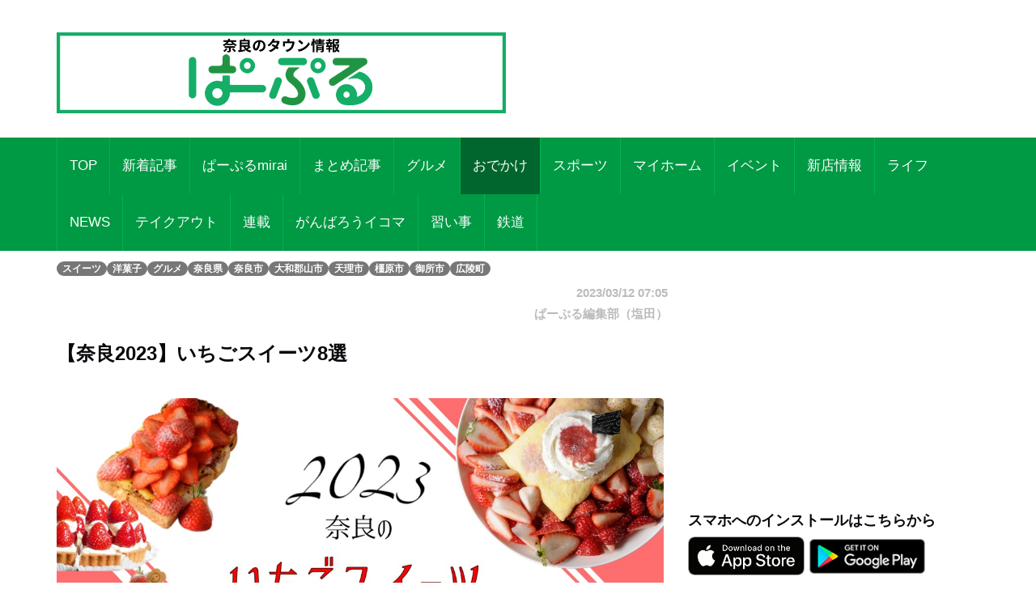

--- FILE ---
content_type: text/html; charset=UTF-8
request_url: https://par-ple.jp/pages/article_detail.php?report_no=8093&app_no=39&tab_no=2
body_size: 65951
content:
<!DOCTYPE html>
<html lang="ja">

<head prefix="og: http://ogp.me/ns# fb: http://ogp.me/ns/fb# article: http://ogp.me/ns/article#">
  <meta charset="utf-8">
  <meta name="viewport" content="width=device-width, initial-scale=1">
  <meta http-equiv="X-UA-Compatible" content="IE=edge">
      <meta property="og:image" content="https://sumahononakani.com/tjn/upload/img_reports/header/df17abb212edf068ef9c9d90e9ebe5566e1d352e31f791a93a1f7e4d6ce5cfad6406defc8d8cf.jpg" />
    <meta property="og:title" content="【奈良2023】いちごスイーツ8選" />
    <meta property="og:url" content="https://par-ple.jp/pages/article_detail.php?report_no=8093&app_no=39&tab_no=0" />
    <meta property="og:site_name" content="奈良のタウン情報ぱーぷる" />
    <meta property="og:type" content="article" />
    <meta property="og:description" content="人気ナンバーワンの「古都華のタルト」は、ヴィーガンのバニラクリームと古都華のハーモニーがたまらない！
ヴィーガンやグルテンフリーを感じさせない味を、是非その舌で堪能してみて。" />
    <meta name="twitter:card" content="summary_large_image" />
    <meta name="twitter:site" content="@par_ple" />
    <meta name="twitter:title" content="【奈良2023】いちごスイーツ8選" />
    <meta name="twitter:description" content="人気ナンバーワンの「古都華のタルト」は、ヴィーガンのバニラクリームと古都華のハーモニーがたまらない！
ヴィーガンやグルテンフリーを感じさせない味を、是非その舌で堪能してみて。" />
    <meta name="twitter:image" content="https://sumahononakani.com/tjn/upload/img_reports/header/df17abb212edf068ef9c9d90e9ebe5566e1d352e31f791a93a1f7e4d6ce5cfad6406defc8d8cf.jpg" />
    <meta property="article:publisher" content="https://ja-jp.facebook.com/parple.nara/" />
    <meta property="fb:app_id" content="139530419923429" />
  
  
  <meta name="robots" content="max-image-preview:large">

  <!-- The above 3 meta tags *must* come first in the head; any other head content must come *after* these tags -->
  <!-- <link rel="icon" type="image/x-icon" href="https://par-ple.jp/assets/ex/0415favicon.png"> -->
  <link rel="shortcut icon" href="https://par-ple.jp/assets/ex/0415favicon.png">
  <!-- <link rel="apple-touch-icon" type="image/x-icon" href="https://par-ple.jp/assets/ex/0415favicon.png"> -->
  <!-- <link rel="apple-touch-icon-precomposed" type="image/x-icon" href="https://par-ple.jp/assets/ex/0415favicon.png"> -->
  <!-- <link rel="apple-touch-icon" type="image/x-icon" href="https://par-ple.jp/assets/ex/apple-touch-icon.jpg"> -->
  <title>【奈良2023】いちごスイーツ8選</title>

    <link rel="canonical" href="https:///par-ple.jp/pages/article_detail.php?report_no=8093&app_no=39&tab_no=0" />

  <meta name="description" content="人気ナンバーワンの「古都華のタルト」は、ヴィーガンのバニラクリームと古都華のハーモニーがたまらない！
ヴィーガンやグルテンフリーを感じさせない味を、是非その舌で堪能してみて。">

  <!-- Google font -->
  <link href="https://fonts.googleapis.com/css?family=Open+Sans:400,700%7CLato:300,400" rel="stylesheet">

  <!-- Bootstrap -->
  <link type="text/css" rel="stylesheet" href="../css/bootstrap.min.css" />

  <!-- Owl Carousel -->
  <link type="text/css" rel="stylesheet" href="../css/owl.carousel.css" />
  <link type="text/css" rel="stylesheet" href="../css/owl.theme.default.css" />

  <!-- Font Awesome Icon -->
  <link rel="stylesheet" href="../css/font-awesome.min.css">
  <link rel="stylesheet" href="https://cdnjs.cloudflare.com/ajax/libs/font-awesome/5.11.2/css/all.css">

  <!-- Custom stlylesheet -->
  <link type="text/css" rel="stylesheet" href="../css/style.css" />

  <!-- Google Search Console -->
  <meta name="google-site-verification" content="PevWXe-mILACBCt38nwMwo6B3T1cgkKqx0RHTc669Sk" />

    <!-- Global site tag (gtag.js) - Google Analytics -->
  <!-- <script async src="https://www.googletagmanager.com/gtag/js?id=UA-100628110-1"></script>
  <script>
    window.dataLayer = window.dataLayer || [];

    function gtag() {
      dataLayer.push(arguments);
    }
    gtag('js', new Date());

    gtag('config', 'UA-100628110-1');
  </script> -->

  <!-- Google Tag Manager -->
  <script>
    (function(w, d, s, l, i) {
      w[l] = w[l] || [];
      w[l].push({
        'gtm.start': new Date().getTime(),
        event: 'gtm.js'
      });
      var f = d.getElementsByTagName(s)[0],
        j = d.createElement(s),
        dl = l != 'dataLayer' ? '&l=' + l : '';
      j.async = true;
      j.src =
        'https://www.googletagmanager.com/gtm.js?id=' + i + dl;
      f.parentNode.insertBefore(j, f);
    })(window, document, 'script', 'dataLayer', 'GTM-5C49C56');
  </script>
  <!-- End Google Tag Manager --><!-- 固有スタイルシート(ここから) -->
<style>
    html {
        width: 100%;
    }

    @media screen and (min-width: 768px) {
        body {
            font-size: 1.41667vw;
        }
    }

    @media screen and (min-width: 1216px) {
        body {
            font-size: 17px;
        }
    }

    body {
        width: 100%;
        /*background-color: #a7d8fb;*/
    }

    .wrapper {
        overflow: hidden;
    }

    .header {
        /* margin-top: -0.165em; */
        margin-bottom: 0;
        margin: -4.6875vw -3.125vw 3.75vw;
        padding: 4.6875vw 3.125vw;
        border-width: 0 0 0.3125vw;
        font-size: 5.625vw;
        line-height: 1.33;
        font-weight: 700;
    }

    @media screen and (min-width: 768px) {
        .header {
            margin: 0vw -6.58333vw 2.08333vw -6.66667vw;
            padding: 1.25vw 6.58333vw 1.25vw 6.66667vw;
            border-width: 0 0 0.08333vw;
            font-size: 2vw;
            line-height: 1.33;
        }
    }

    @media screen and (min-width: 1216px) {
        .header {
            margin: 0px -79px 25px -80px;
            padding: 15px 79px 15px 80px;
            border-width: 0 0 1px;
            font-size: 24px;
        }
    }



    .s_header {
        /* margin-bottom: 6.25vw; */
        /* padding: 2.5vw 3.125vw; */
        /* border-style: inherit;
        border-color: inherit; */
        /* border-width: 0.9375vw 0 0; */
        /* background-color: #eee; */
        font-size: 5.625vw;
        font-weight: 700;
        /* line-height: 1.33; */
    }

    @media screen and (min-width: 768px) {
        .s_header {
            /* margin-bottom: 2.5vw; */
            /* padding: 1.25vw; */
            /* border-width: 0.25vw 0 0; */
            font-size: 2vw;
        }
    }

    @media screen and (min-width: 1216px) {
        .s_header {
            /* margin-bottom: 30px; */
            /* padding: 15px; */
            /* border-width: 3px 0 0; */
            font-size: 24px;
        }
    }



    .main_txt {
        margin-top: -0.25em;
        margin-bottom: 0;
        margin-bottom: 7.5vw;
        overflow: hidden;
    }

    @media screen and (min-width: 768px) {
        .main_txt {
            line-height: 1.9;
            margin-bottom: 3.33333vw;
        }
    }

    @media screen and (min-width: 1216px) {
        .main_txt {
            margin-bottom: 40px;
        }
    }



    .shop_nm {
        margin: 0;
        width: calc(100% - 20px);
        font-family: 'Kosugi Maru', sans-serif;
        font-size: 1.8em;
    }

    .top_img {
        margin: 0;
        width: calc(100% - 10px);
        border-radius: 10px;
        max-width: 700px;
    }

    .info ul li {
        position: relative;
        /* font-size: 1rem; */
        /* line-height: 1.6rem; */
        padding-left: 3rem;
        word-wrap: break-word;
    }

    .info ul li::before {
        position: absolute;
        left: 2px;
        /* padding-right: 1rem; */
        content: "●";
    }

    .a_btn {
        width: 100%;
        background-color: #e2dfdf;
        margin: 10px 0;
        height: 40px;
        line-height: 30px;
        outline: none;
        font-size: 1em;
        font-family: 'Kosugi Maru', sans-serif;
    }

    .a_btn:hover {
        background-color: #a9a4a4;
    }

    .btn_reserve {
        background-color: #ff6868;
        color: white;
        height: 50px;
        line-height: 40px;
        font-size: 1.2em;
        font-family: 'Kosugi Maru', sans-serif;
    }

    .btn_reserve:hover {
        background-color: #f38383;
        color: white;
    }

    /* 店舗お気に入りボタン */
    button.btn_favo_shop {
        background-color: #fff;
        border: 1px solid #e6e6e6;
        font-size: 1.7rem;
        padding: 0;
        text-align: center;
        filter: drop-shadow(0.3rem 0.4rem 0.3rem rgba(0, 0, 0, 0.6));
        width: 3rem;
        height: 3rem;
        right: 1rem;
        bottom: 1rem;
        position: fixed;
        z-index: 1;
    }

    button.btn_favo_shop:active {
        filter: none;
        bottom: 0.8rem;
    }

    button.btn_favo_shop.usual {
        color: #dcdcdc;
    }

    button.btn_favo_shop.love {
        color: #fcc800;
    }

    /* /お気に入りボタン */

    .shop_caption {
        /*font-size: 1em;*/
        font-size: 1.5em;
        font-weight: bold;
        font-family: 'Kosugi Maru', sans-serif;
    }

    .shop_content {
        /*font-size: 0.9em;*/
        font-size: 1.2em;
        font-family: 'Kosugi Maru', sans-serif;
    }

    .lbl_report {
        font-weight: bold;
        color: #6c757d;
        font-family: 'Kosugi Maru', sans-serif;
    }

    .area_div {
        margin: 20px 0;
    }

    /* table */
    .tbl_caption {
        caption-side: top;
        font-weight: bold;
        font-family: 'Kosugi Maru', sans-serif;
    }

    .tbl_th {
        font-size: 0.9em;
        white-space: nowrap;
        width: 100px;
        font-family: 'Kosugi Maru', sans-serif;
        /* text-align: center; */
    }

    .tbl_td {
        font-size: 0.9em;
        word-wrap: break-word;
        font-family: 'Kosugi Maru', sans-serif;
    }

    /* list */

    ul {
        list-style: none;
    }

    .li_title {
        font-size: 0.8em;
        margin: 0;
        font-family: 'Kosugi Maru', sans-serif;
    }

    .li_date,
    .li_creater {
        font-size: 0.7em;
        font-family: 'Kosugi Maru', sans-serif;
    }

    .rep_item {
        padding: 5px 0;
        border-top: 1px solid gray;
        border-bottom: 1px solid gray;
        font-family: 'Kosugi Maru', sans-serif;
        cursor: pointer;
    }

    .info .target_nm {
        font-weight: bold;
        border-bottom: 3px solid #e0e0e0;
        word-wrap: break-word;
        margin-left: 10px;
    }

    .info ul {
        list-style: none;
        padding: 0;
        margin-left: 10px;
    }

    .info ul li {
        word-wrap: break-word;
    }

    .info ul li::before {
        padding-right: 1rem;
        content: "●";
    }

    /* カテゴリバッチ */
    .ctg {
        margin-top: 1rem;
    }

    .ctg .badge {
        margin: 0.1rem;
    }

    a {
        /* font-weight: 400; */
        color: #007bff;
    }

    a:hover,
    a:focus {
        color: #002bff;
        text-decoration: none;
        outline: none;
    }

    /* 筆者 */
    .creator {
        font-size: 0.9em;
        /* margin: 0; */
        margin-top: 1rem;
        margin-right: 1rem;
        color: #bbb;
    }

    .source {
        margin-right: 1rem;
    }

    .ex {
        font-size: 3.75vw;
        color: #4d4d4d;
        margin-bottom: 20px;
    }

    @media screen and (min-width: 768px) {
        .ex {
            font-size: 1.08333vw;
        }
    }

    @media screen and (min-width: 1216px) {
        .ex {
            font-size: 13px;
        }
    }

    /* PCのときだけ広告表示 */
    .ad_space {
        display: none;
    }

    @media screen and (min-width: 992px) {
        .ad_space {
            display: block;
        }
    }

    .recommend_article {
        margin-right: 0px;
        margin-left: 0px;
    }

    .error_icon {
        font-size: 8rem;
        text-align: center;
        color: #007bbb;
    }

    .error_title {
        font-size: 3rem;
        font-weight: bold;
        text-align: center;
        color: #b94047;
    }

    .error_sub_title {
        /* font-size: 1.1rem; */
        text-align: center;
        /* font-weight: bold; */
        border-bottom: 5px solid #b94047;
        color: #505a66;
    }

    .error_txt {
        padding: 0 0.5rem;
    }

    @media screen and (min-width: 768px) {
        .error_txt {
            padding: 0 0.5rem;
            text-align: center;
        }
    }

    @media screen and (min-width: 1216px) {
        .error_txt {
            padding: 0 0.5rem;
            text-align: center;
        }
    }

    .shop_div {
        margin-bottom: 5rem;
    }

    /* .yt_short {
        aspect-ratio: 9/16;
        max-height: 80vh;
        margin: auto;
    } */

    @media screen and (max-width:479px) {
        .yt_short {
            /* aspect-ratio: 9/16;
            max-height: 80vh;
            margin: auto; */
            /* ↑古いバージョンに対応できない為aspect-ratioはやめ */
            position: relative;
            width: 90%;
            /* ↑画面高さの90%にするため */
            height: 0;
            padding-top: 160.02%;
            /* ↑画面高さの90%にするため 16÷9×100×0.9 */
            margin: auto;
        }

        .yt_short>iframe {
            position: absolute;
            top: 0;
            bottom: 0;
            left: 0;
            right: 0;
            width: 100%;
            height: 100%;
        }
    }

    @media screen and (min-width:480px) {
        .yt_short {
            /* aspect-ratio: 9/16;
            max-height: 80vh;
            margin: auto; */
            /* ↑古いバージョンに対応できない為aspect-ratioはやめ */
            position: relative;
            width: 50%;
            /* ↑画面高さの90%にするため */
            height: 0;
            padding-top: 88.88%;
            /* ↑画面高さの90%にするため 16÷9×100×0.9 */
            margin: auto;
        }

        .yt_short>iframe {
            position: absolute;
            top: 0;
            bottom: 0;
            left: 0;
            right: 0;
            width: 100%;
            height: 100%;
        }
    }

    /* コード直接入力でtiktok埋め込んだら左に青線が出るので消す */
    blockquote {
        border: none;
    }

    img {
        max-width: 100%;
        -webkit-touch-callout: none;
        /* リンク長押しのポップアップを無効化 */
        -webkit-user-select: none;
        /* テキスト長押しの選択ボックスを無効化 */
    }

    .present_flg {
        font-size: 0.9em;
        margin: 0;
        margin-top: 1rem;
        color: #696969;
    }
</style>
<script type="application/javascript" src="//anymind360.com/js/11263/ats.js"></script>
<link type="text/plain" href="../ads.txt" />
<!-- 固有スタイルシート(ここまで) -->
</head>

<body>
    <!-- Google Tag Manager (noscript) -->
    <noscript><iframe src="https://www.googletagmanager.com/ns.html?id=GTM-5C49C56" height="0" width="0" style="display:none;visibility:hidden"></iframe></noscript>
    <!-- End Google Tag Manager (noscript) -->

    <!-- Header -->
    <header id="header">

        <!-- Center Header -->
        <div id="center-header">
            <div class="container">
                <div class="row">
                    <!--  -->
                                                                        <div class="col-md-6 header-logo">
                                <a href="https://sumahononakani.com/portal/parple/">
                                    <h1><img class="logo" src="../assets/ex/parple_banner.png" alt="もっと奈良を楽しもう！お得なクーポンはアプリだけ！ぱーぷるアプリ今すぐダウンロード！"></h1>
                                </a>
                            </div>
                                                                                    <div class="col-md-6 header-ads">
                        <div>
                            <script async src="//pagead2.googlesyndication.com/pagead/js/adsbygoogle.js"></script>
                            <ins class="adsbygoogle header_google_ad" style="display:block" data-ad-format="horizontal" data-ad-client="ca-pub-3334666983686381" data-ad-slot="4786646808"></ins>
                            <script>
                                (adsbygoogle = window.adsbygoogle || []).push({});
                            </script>
                        </div>
                    </div>
                </div>
            </div>
        </div>
        <!-- /Center Header -->


        <!-- Nav Header -->
        <div id="nav-header">
            <div class="container">
                <nav id="main-nav">
                    <div class="nav-logo">
                        <a href="#" class="logo"><img src="../assets/ex/nav_icon.png" alt=""></a>
                    </div>
                                        <ul class="main-nav nav navbar-nav">
                        <!-- 通常記事のみ（ここから） -->
                        <!-- local -->
                        <!-- <li ><a href="index.php">TOP</a></li> -->
                        <!-- AWS -->
                        <li ><a href="https://sumahononakani.com/portal/parple/index.php">TOP</a></li>
                                                                                                                    <!-- local -->
                                <!-- <li ><a href="index.php?tab_no=5">新着記事</a></li> -->
                                <!-- AWS -->
                                <li ><a href="https://sumahononakani.com/portal/parple/index.php?tab_no=5">新着記事</a></li>
                                                                                                                                                <!-- local -->
                                <!-- <li ><a href="index.php?tab_no=3">ぱーぷるmirai</a></li> -->
                                <!-- AWS -->
                                <li ><a href="https://sumahononakani.com/portal/parple/index.php?tab_no=3">ぱーぷるmirai</a></li>
                                                                                                                                                                                                    <!-- local -->
                                <!-- <li ><a href="index.php?tab_no=14">まとめ記事</a></li> -->
                                <!-- AWS -->
                                <li ><a href="https://sumahononakani.com/portal/parple/index.php?tab_no=14">まとめ記事</a></li>
                                                                                                                                                <!-- local -->
                                <!-- <li ><a href="index.php?tab_no=1">グルメ</a></li> -->
                                <!-- AWS -->
                                <li ><a href="https://sumahononakani.com/portal/parple/index.php?tab_no=1">グルメ</a></li>
                                                                                                                                                <!-- local -->
                                <!-- <li class="active"><a href="index.php?tab_no=2">おでかけ</a></li> -->
                                <!-- AWS -->
                                <li class="active"><a href="https://sumahononakani.com/portal/parple/index.php?tab_no=2">おでかけ</a></li>
                                                                                                                                                <!-- local -->
                                <!-- <li ><a href="index.php?tab_no=4">スポーツ</a></li> -->
                                <!-- AWS -->
                                <li ><a href="https://sumahononakani.com/portal/parple/index.php?tab_no=4">スポーツ</a></li>
                                                                                                                                                <!-- local -->
                                <!-- <li ><a href="index.php?tab_no=19">マイホーム</a></li> -->
                                <!-- AWS -->
                                <li ><a href="https://sumahononakani.com/portal/parple/index.php?tab_no=19">マイホーム</a></li>
                                                                                                                                                <!-- local -->
                                <!-- <li ><a href="index.php?tab_no=13">イベント</a></li> -->
                                <!-- AWS -->
                                <li ><a href="https://sumahononakani.com/portal/parple/index.php?tab_no=13">イベント</a></li>
                                                                                                                                                <!-- local -->
                                <!-- <li ><a href="index.php?tab_no=6">新店情報</a></li> -->
                                <!-- AWS -->
                                <li ><a href="https://sumahononakani.com/portal/parple/index.php?tab_no=6">新店情報</a></li>
                                                                                                                                                <!-- local -->
                                <!-- <li ><a href="index.php?tab_no=7">ライフ</a></li> -->
                                <!-- AWS -->
                                <li ><a href="https://sumahononakani.com/portal/parple/index.php?tab_no=7">ライフ</a></li>
                                                                                                                                                <!-- local -->
                                <!-- <li ><a href="index.php?tab_no=9">NEWS</a></li> -->
                                <!-- AWS -->
                                <li ><a href="https://sumahononakani.com/portal/parple/index.php?tab_no=9">NEWS</a></li>
                                                                                                                                                <!-- local -->
                                <!-- <li ><a href="index.php?tab_no=10">テイクアウト</a></li> -->
                                <!-- AWS -->
                                <li ><a href="https://sumahononakani.com/portal/parple/index.php?tab_no=10">テイクアウト</a></li>
                                                                                                                                                <!-- local -->
                                <!-- <li ><a href="index.php?tab_no=11">連載</a></li> -->
                                <!-- AWS -->
                                <li ><a href="https://sumahononakani.com/portal/parple/index.php?tab_no=11">連載</a></li>
                                                                                                                                                                                                    <!-- local -->
                                <!-- <li ><a href="index.php?tab_no=22">がんばろうイコマ</a></li> -->
                                <!-- AWS -->
                                <li ><a href="https://sumahononakani.com/portal/parple/index.php?tab_no=22">がんばろうイコマ</a></li>
                                                                                                                                                <!-- local -->
                                <!-- <li ><a href="index.php?tab_no=23">習い事</a></li> -->
                                <!-- AWS -->
                                <li ><a href="https://sumahononakani.com/portal/parple/index.php?tab_no=23">習い事</a></li>
                                                                                                                                                <!-- local -->
                                <!-- <li ><a href="index.php?tab_no=25">鉄道</a></li> -->
                                <!-- AWS -->
                                <li ><a href="https://sumahononakani.com/portal/parple/index.php?tab_no=25">鉄道</a></li>
                                                                            <!-- 通常記事のみ（ここまで） -->
                    </ul>
                </nav>
                <div class="button-nav">
                    <button class="nav-collapse-btn">
                        <i class="fa fa-bars"></i>
                    </button>
                </div>
            </div>
        </div>
        <!-- /Nav Header -->
    </header>
    <!-- /Header -->
<div class="wrapper">
    <!-- Content Wrapper. Contains page content -->
    <div class="content-wrapper bg-white">

                    <!-- Main content -->
            <div class="content">
                <div class="container">
                    <div class="row">
                        <div class="col-md-12" style="margin-top: 10px;">
                            
                            <span class='badge bg-gray'>スイーツ</span><span class='badge bg-gray'>洋菓子</span><span class='badge bg-gray'>グルメ</span><span class='badge bg-gray'>奈良県</span><span class='badge bg-gray'>奈良市</span><span class='badge bg-gray'>大和郡山市</span><span class='badge bg-gray'>天理市</span><span class='badge bg-gray'>橿原市</span><span class='badge bg-gray'>御所市</span><span class='badge bg-gray'>広陵町</span>                        </div>
                    </div>
                    <article class="article">
                        <div class="row">
                            <div class="col-md-8">
                                <div class="row">
                                    <div class="col-12 text-right">
                                        <h6 class="creator">2023/03/12 07:05</h6>
                                    </div>
                                    <div class="col-12 text-right">
                                        <h6 class="creator">ぱーぷる編集部（塩田）</h6>
                                    </div>
                                </div>
                                <h1 class="header">【奈良2023】いちごスイーツ8選</h1>
<a href="https://sumahononakani.com/tjn/upload/img_reports/detail/ccab12263b1e7eb31d5dd191d6a85959e5121098e559df304d8f4422113502596406eaffbfc19.jpg" target="_blank" rel="noopener noreferrer"><img class="img-fluid" style="width: 100%; border-radius: 5px; margin-bottom: 10px;" src="https://sumahononakani.com/tjn/upload/img_reports/detail/ccab12263b1e7eb31d5dd191d6a85959e5121098e559df304d8f4422113502596406eaffbfc19.jpg" alt="【奈良2023】いちごスイーツ8選">
</a><div class='free'>古都華やあすかルビーをはじめ、ブランドいちごの栽培が盛んな奈良県。<br />
カフェやパティスリー、道の駅などいろんなお店でいちごメニューが続々登場！<br />
<br />
今回は、思わず出かけたくなる奈良のいちごスイーツ8選をご紹介。<br />
2023年奈良のいちご情報最先端をチェックしてみて！</div>
<div class='free'><script async="" src="https://pagead2.googlesyndication.com/pagead/js/adsbygoogle.js?client=ca-pub-3334666983686381" crossorigin="anonymous"></script><br />
<ins class="adsbygoogle" style="display:block" data-ad-format="autorelaxed" data-ad-client="ca-pub-3334666983686381" data-ad-slot="4786646808" data-adsbygoogle-status="done"></ins><script>(adsbygoogle = window.adsbygoogle || []).push({});</script></div>
<h1 class="header">【onwa｜奈良市】</h1>
<h2 class="s_header">罪悪感ゼロ！プラントベース＆グルテンフリーのヘルシーいちごスイーツ</h2>
<hr style="margin-top: 0">
<a href="https://sumahononakani.com/tjn/upload/img_reports/detail/bc8229914e7f48e4b78694bec5943285ee94ec8bb9591c86dcd5935666f840036406eae91bd53.jpg" target="_blank" rel="noopener noreferrer"><img class="img-fluid" style="width: 100%; border-radius: 5px; margin-bottom: 10px;" src="https://sumahononakani.com/tjn/upload/img_reports/detail/bc8229914e7f48e4b78694bec5943285ee94ec8bb9591c86dcd5935666f840036406eae91bd53.jpg" alt="【奈良2023】いちごスイーツ8選">
</a><div class='free'>JR奈良駅近くにある、ヴィーガンが集うグルテンフリーカフェ『onwa（オンワ）』。<br />
「植物由来の食べ物を中心とした食事法」であるプラントベース、グルテンフリー、さらにオーガニックにこだわった食材を使用。<br />
健康でおいしい食事を楽しむことができる人気のお店。</div>
<h2 class="s_header">編集部ポイント！</h2>
<hr style="margin-top: 0">
<a href="https://sumahononakani.com/tjn/upload/img_reports/detail/bc832ac0f12ef0486f1dff590bf51eeef52d96588069bbe21335292e427ebd756406e40b59071.jpg" target="_blank" rel="noopener noreferrer"><img class="img-fluid" style="width: 100%; border-radius: 5px; margin-bottom: 10px;" src="https://sumahononakani.com/tjn/upload/img_reports/detail/bc832ac0f12ef0486f1dff590bf51eeef52d96588069bbe21335292e427ebd756406e40b59071.jpg" alt="【奈良2023】いちごスイーツ8選">
</a><p class="main_txt">人気ナンバーワンの「古都華のタルト」は、ヴィーガンのバニラクリームと古都華のハーモニーがたまらない！<br />
ヴィーガンやグルテンフリーを感じさせない味を、是非その舌で堪能してみて。</p>
<h2 class="s_header">店舗情報</h2>
<hr style="margin-top: 0">
<p class="main_txt">【住所】奈良県奈良市三条大宮町3-23<br />
【営業時間】 11：00～17：00<br />
※土曜のみ～20：00<br />
【定休日】月・火曜<br />
【駐車場】2台（お店東3・23番)</p>
<p><a class="url" href ="https://par-ple.jp/pages/article_detail.php?report_no=7933&amp;app_no=39&amp;tab_no=1" target="_blank">詳しくはこちら👐</a></p>
<h1 class="header">【infiorare｜平群町】</h1>
<h2 class="s_header">平群町の古都華が輝く隠れ家パティスリー</h2>
<hr style="margin-top: 0">
<a href="https://sumahononakani.com/tjn/upload/img_reports/detail/c60a25ab72842b8eb9f9033332c8cbd689ae31c281d41826bf158f760b5e1bbb6406e40b5b493.jpg" target="_blank" rel="noopener noreferrer"><img class="img-fluid" style="width: 100%; border-radius: 5px; margin-bottom: 10px;" src="https://sumahononakani.com/tjn/upload/img_reports/detail/c60a25ab72842b8eb9f9033332c8cbd689ae31c281d41826bf158f760b5e1bbb6406e40b5b493.jpg" alt="【奈良2023】いちごスイーツ8選">
</a><p class="main_txt">古都華の生産量1位の平群町にある、隠れ家パティスリー『infiorare（インフィオラーレ）』。<br />
低価格だけど侮るなかれ。<br />
妥協を許さない店主が試行錯誤を繰り返して生み出した味に、あなたもきっと驚くはず。</p>
<h2 class="s_header">編集部ポイント！</h2>
<hr style="margin-top: 0">
<a href="https://sumahononakani.com/tjn/upload/img_reports/detail/898f80bbf22c49201005b43a27bb2db77ff38e43d7e2ba9a3216b1f6330981d06406e7cf46e99.jpg" target="_blank" rel="noopener noreferrer"><img class="img-fluid" style="width: 100%; border-radius: 5px; margin-bottom: 10px;" src="https://sumahononakani.com/tjn/upload/img_reports/detail/898f80bbf22c49201005b43a27bb2db77ff38e43d7e2ba9a3216b1f6330981d06406e7cf46e99.jpg" alt="【奈良2023】いちごスイーツ8選">
</a><p class="main_txt">とにかく一度食べれば、また行きたくなること間違いなし！<br />
本当は教えたくない、編集部激推し店。<br />
<br />
地元平群町の『せいけファーム』の古都華を使ったタルトやプリンは、どれもコスパ最強！<br />
このおいしさを、この値段で大丈夫？！と心配になるほど。<br />
<br />
百聞は一口に如かず。<br />
まずはお店へ行って、その味を体感して欲しい。</p>
<h2 class="s_header">店舗情報</h2>
<hr style="margin-top: 0">
<p class="main_txt">【住所】奈良県生駒郡平群町緑ヶ丘6-15−22<br />
【営業時間】 10：00〜19：00<br />
【定休日】水曜・1月1日・夏季休業<br />
【駐車場】2台</p>
<p><a class="url" href ="https://par-ple.jp/pages/article_detail.php?report_no=7840&amp;app_no=39&amp;tab_no=1" target="_blank">詳しくはこちら👐</a></p>
<h1 class="header">【ナナイロフルウツ｜奈良市】</h1>
<h2 class="s_header">いちご好き集合！とことん奈良県いちごを楽しもう</h2>
<hr style="margin-top: 0">
<a href="https://sumahononakani.com/tjn/upload/img_reports/detail/24711c839932bbb96b5214aec2f684f3df53b891b1b36b19613f6134a8fc651d6406e7cf49019.jpg" target="_blank" rel="noopener noreferrer"><img class="img-fluid" style="width: 100%; border-radius: 5px; margin-bottom: 10px;" src="https://sumahononakani.com/tjn/upload/img_reports/detail/24711c839932bbb96b5214aec2f684f3df53b891b1b36b19613f6134a8fc651d6406e7cf49019.jpg" alt="【奈良2023】いちごスイーツ8選">
</a><div class='free'>奈良市猿沢池近くにある『ナナイロフルウツ』は、1～5月の期間だけいちご専門店『ICHIGONOナナイロフルウツ』に変身！<br />
毎朝知り合いのいちご農家へ出向き、新鮮な朝づみいちごを使用している。<br />
ドリンクもあるので、奈良市散策と一緒に味わいたい。</div>
<h2 class="s_header">編集部ポイント！</h2>
<hr style="margin-top: 0">
<a href="https://sumahononakani.com/tjn/upload/img_reports/detail/bf3b9e1b3eec0b044e8315645964c4a29b3b32267bf3b7d8126fba26d8dc14f16406e7cf4afe7.jpg" target="_blank" rel="noopener noreferrer"><img class="img-fluid" style="width: 100%; border-radius: 5px; margin-bottom: 10px;" src="https://sumahononakani.com/tjn/upload/img_reports/detail/bf3b9e1b3eec0b044e8315645964c4a29b3b32267bf3b7d8126fba26d8dc14f16406e7cf4afe7.jpg" alt="【奈良2023】いちごスイーツ8選">
</a><p class="main_txt">なんと言っても、おすすめは「奈良県産苺 4種食べくらべクレープ」！<br />
その名の通り、奈良県のいちご4種を食べ比べできる贅沢な一皿。<br />
<br />
古都華やかおりの、白いちごなど6品種の中から4種をピックアップ。<br />
約1.5パックものいちごを、クレープを囲むようにして盛り付けた姿は小さないちご畑のよう！</p>
<h2 class="s_header">店舗情報</h2>
<hr style="margin-top: 0">
<p class="main_txt">【住所】奈良県奈良市元林院町17<br />
【営業時間】 12：00～17：30（L.O 17:00)<br />
【定休日】不定休※詳しくはInstagramをチェック<br />
【駐車場】無（近隣に有料P有）</p>
<p><a class="url" href ="https://par-ple.jp/pages/article_detail.php?report_no=7975&amp;app_no=39&amp;tab_no=1" target="_blank">詳しくはこちら👐</a></p>
<h1 class="header">【farmer&#039;s cafe Printemps｜大和郡山市】</h1>
<h2 class="s_header">いちご尽くしに心ときめく！素材・手作りにこだわる自然派ケーキ</h2>
<hr style="margin-top: 0">
<a href="https://sumahononakani.com/tjn/upload/img_reports/detail/dccbb9c5a3807c0cb76ca18846d601a8b233c3a54bd38899049f614fe17034c86406e7cf4ded6.jpg" target="_blank" rel="noopener noreferrer"><img class="img-fluid" style="width: 100%; border-radius: 5px; margin-bottom: 10px;" src="https://sumahononakani.com/tjn/upload/img_reports/detail/dccbb9c5a3807c0cb76ca18846d601a8b233c3a54bd38899049f614fe17034c86406e7cf4ded6.jpg" alt="【奈良2023】いちごスイーツ8選">
</a><div class='free'>大和郡山市の、『イオンモール大和郡山店』からすぐ近くにある『farmer's cafe Printemps（ファーマーズ カフェ プランタン）』。<br />
冬から春は、自身の農園で育てたあすかルビーをふんだんに使ったケーキが登場する。<br />
可愛らしいうさぎのクッキーに思わずメロメロ！</div>
<h2 class="s_header">編集部ポイント！</h2>
<hr style="margin-top: 0">
<a href="https://sumahononakani.com/tjn/upload/img_reports/detail/dba4a7fcd39142b1194a2c6aa0d2bb1b86794d6977b28405e5ab1d15f966d6286406e7cf500f3.jpg" target="_blank" rel="noopener noreferrer"><img class="img-fluid" style="width: 100%; border-radius: 5px; margin-bottom: 10px;" src="https://sumahononakani.com/tjn/upload/img_reports/detail/dba4a7fcd39142b1194a2c6aa0d2bb1b86794d6977b28405e5ab1d15f966d6286406e7cf500f3.jpg" alt="【奈良2023】いちごスイーツ8選">
</a><p class="main_txt">使用する材料全てにこだわり、からだにやさしい「自然派」を心がけている。<br />
自身の農園で作るいちごやいちじくなどの農作物は、有名なレストランでも使われているほど。<br />
<br />
ケーキを2つ以上オーダーすると、ワンプレートに盛って提供してくれる。<br />
10種類以上あるケーキから選ぶと、悩むに決まってる！<br />
そんなときは、食べたいだけ食べちゃおう。</p>
<h2 class="s_header">店舗情報</h2>
<hr style="margin-top: 0">
<p class="main_txt">【住所】  奈良県大和郡山市下三橋町25-2<br />
【営業時間】11：00～17：00<br />
【定休日】火～木曜<br />
【駐車場】8台</p>
<p><a class="url" href ="https://par-ple.jp/pages/article_detail.php?report_no=7868&amp;app_no=39&amp;tab_no=1" target="_blank">詳しくはこちら👐</a></p>
<h1 class="header">【narairo｜橿原市】</h1>
<h2 class="s_header">いちご×ブリュレトースト！橿原神宮前のカフェ</h2>
<hr style="margin-top: 0">
<a href="https://sumahononakani.com/tjn/upload/img_reports/detail/09d0002d53f7dc3a860b40526e96b474b46b3358af9422dcd59faca2940d20f46406e7cf52cec.jpg" target="_blank" rel="noopener noreferrer"><img class="img-fluid" style="width: 100%; border-radius: 5px; margin-bottom: 10px;" src="https://sumahononakani.com/tjn/upload/img_reports/detail/09d0002d53f7dc3a860b40526e96b474b46b3358af9422dcd59faca2940d20f46406e7cf52cec.jpg" alt="【奈良2023】いちごスイーツ8選">
</a><div class='free'>近鉄橿原神宮前駅の中央出口から、『橿原神宮』へ向かう参道にある『ギャラリーカフェnarairo（ナライロ）』。<br />
築80年以上の古民家をリノベーションしており、趣深い店内には至るところに絵画が飾られている。<br />
モーニングから、ボリュームたっぷりのカフェランチと、昼下がりに食べたいカフェメニューまでメニュー豊富なのがうれしい。</div>
<h2 class="s_header">編集部ポイント！</h2>
<hr style="margin-top: 0">
<a href="https://sumahononakani.com/tjn/upload/img_reports/detail/23fd4d5c37619c6001ed77f1cccc4d881a6b27d21262ea8286baa0b1190304ec6406e7cf551ce.jpg" target="_blank" rel="noopener noreferrer"><img class="img-fluid" style="width: 100%; border-radius: 5px; margin-bottom: 10px;" src="https://sumahononakani.com/tjn/upload/img_reports/detail/23fd4d5c37619c6001ed77f1cccc4d881a6b27d21262ea8286baa0b1190304ec6406e7cf551ce.jpg" alt="【奈良2023】いちごスイーツ8選">
</a><p class="main_txt">ブリュレトーストの上には、心地よい酸味が魅力のあすかルビーがたっぷり！<br />
どう切るか迷ってしまうときは、かぶりつくのもアリ？！<br />
<br />
カスタードをじゅわっと炙り、甘さを引き出したブリュレ部分。<br />
ブリュレって聞くだけで、どうしてこんなにトキメクの？<br />
甘み×酸味の最強コンビは食べるしかない！<br />
<br />
</p>
<h2 class="s_header">店舗情報</h2>
<hr style="margin-top: 0">
<p class="main_txt">【住所】奈良県橿原市久米町889-1<br />
【営業時間】 9：00～17：00（L.Oカフェ16：00）<br />
 〈モーニング〉9：00～11：00（L.O） 〈ランチ〉11：00～14：00（L.O）<br />
【定休日】水、日曜<br />
【駐車場】1台</p>
<p><a class="url" href ="https://par-ple.jp/pages/article_detail.php?report_no=7965&amp;app_no=39&amp;tab_no=1" target="_blank">詳しくはこちら👐</a></p>
<h1 class="header">【珈琲「さんぽ」｜明日香村】</h1>
<h2 class="s_header">どこか懐かしい、あすかルビーのババロア</h2>
<hr style="margin-top: 0">
<a href="https://sumahononakani.com/tjn/upload/img_reports/detail/274473f0686fb5d3e70e07e5ebd895392634b878d3c773a6939c1b4f50c70dca6406e949e7b64.jpg" target="_blank" rel="noopener noreferrer"><img class="img-fluid" style="width: 100%; border-radius: 5px; margin-bottom: 10px;" src="https://sumahononakani.com/tjn/upload/img_reports/detail/274473f0686fb5d3e70e07e5ebd895392634b878d3c773a6939c1b4f50c70dca6406e949e7b64.jpg" alt="【奈良2023】いちごスイーツ8選">
</a><div class='free'>明日香村の役場前にある珈琲『さんぽ』。<br />
1928年に建てられた古民家を改装しており、窓からは明日香村の自然を見渡せる。<br />
自家焙煎したコーヒーとランチ、そしてカフェメニューが人気のお店だ。</div>
<h2 class="s_header">編集部ポイント</h2>
<hr style="margin-top: 0">
<a href="https://sumahononakani.com/tjn/upload/img_reports/detail/eb041b645b0b019024017ff9140251e22242e0e1a472c1c1531e2e3ce8713d6b6406e949e91d9.jpg" target="_blank" rel="noopener noreferrer"><img class="img-fluid" style="width: 100%; border-radius: 5px; margin-bottom: 10px;" src="https://sumahononakani.com/tjn/upload/img_reports/detail/eb041b645b0b019024017ff9140251e22242e0e1a472c1c1531e2e3ce8713d6b6406e949e91d9.jpg" alt="【奈良2023】いちごスイーツ8選">
</a><p class="main_txt">淡いピンク色が可愛らしい、お皿にちょこんと乗るババロア。<br />
ゆるキャラの&quot;いちゴロー&quot;で話題の『堀江農園』で育ったあすかルビーを使用している。<br />
<br />
「これを食べなきゃ春がはじまらない！」と、毎年必ずいちごババロアのために訪れるファンもいるほど。<br />
いちごババロアの妖精「ババロア姫」と一緒に写真を撮ってみて。</p>
<h2 class="s_header">店舗情報</h2>
<hr style="margin-top: 0">
<p class="main_txt">【住所】奈良県高市郡明日香村岡55-4<br />
【営業時間】11：00～17：00（L.O16：00） <br />
〈ランチ〉～15：00※売切次第終了<br />
【定休日】木、金曜<br />
【駐車場】5台</p>
<p><a class="url" href ="https://par-ple.jp/pages/article_detail.php?report_no=8066&amp;app_no=39&amp;tab_no=1" target="_blank">詳しくはこちら👐</a></p>
<h1 class="header">【café彩り｜天理市】</h1>
<a href="https://sumahononakani.com/tjn/upload/img_reports/detail/093b99ebe317e0e8a92ed053d9b5474ff4d16ab43f0226523e24b98d0e1ec8486406e949eb3c0.jpg" target="_blank" rel="noopener noreferrer"><img class="img-fluid" style="width: 100%; border-radius: 5px; margin-bottom: 10px;" src="https://sumahononakani.com/tjn/upload/img_reports/detail/093b99ebe317e0e8a92ed053d9b5474ff4d16ab43f0226523e24b98d0e1ec8486406e949eb3c0.jpg" alt="【奈良2023】いちごスイーツ8選">
</a><p class="main_txt">奈良県天理市にある『cafe彩り』。<br />
2019年のオープン以来地元の人々だけでなく、県内外からも多くの人が訪れる人気のカフェ。<br />
ボリュームたっぷりの「彩りのお昼ごはん」は、地元食材を中心にバランスよくいろんな味わいを楽しめる。<br />
</p>
<h2 class="s_header">編集部ポイント！</h2>
<hr style="margin-top: 0">
<a href="https://sumahononakani.com/tjn/upload/img_reports/detail/a9cbc03b8ba777cdbf012e6dc49c81a34c759c2f850860600766ff91f1c780986406e949ecca5.jpg" target="_blank" rel="noopener noreferrer"><img class="img-fluid" style="width: 100%; border-radius: 5px; margin-bottom: 10px;" src="https://sumahononakani.com/tjn/upload/img_reports/detail/a9cbc03b8ba777cdbf012e6dc49c81a34c759c2f850860600766ff91f1c780986406e949ecca5.jpg" alt="【奈良2023】いちごスイーツ8選">
</a><p class="main_txt">いちごパフェやドリンクもあるけれど、編集部イチオシはいちごケーキ！<br />
<br />
ふわふわスポンジ生地と、甘すぎない生クリーム、そして主役のいちごが三位一体となってあなたを笑顔に！<br />
甘みと酸味のバランスが絶妙で、コーヒーとの相性も◎<br />
<br />
お店と店主母娘のやさしい雰囲気がそのままケーキになった、そんな一皿。</p>
<h2 class="s_header">店舗情報</h2>
<hr style="margin-top: 0">
<p class="main_txt">【住所】奈良県天理市東井戸堂町176<br />
【提供時間】11：00～16：00（L.O15：30） 〈ランチ11：00〜14：00〉<br />
※「彩りのお昼ごはん」注文の場合、パフェ提供は14：00～ ※パフェのみ注文の場合、提供は14：30〜<br />
【定休日】火・水曜<br />
【駐車場】共用駐車場有</p>
<p><a class="url" href ="https://par-ple.jp/pages/article_detail.php?report_no=7981&amp;app_no=39&amp;tab_no=1" target="_blank">詳しくはこちら👐</a></p>
<h1 class="header">【KAYA Cafeならまち店｜奈良市】</h1>
<h2 class="s_header">大阪・神戸の人気カフェが奈良に登場！低糖質スイーツ×いちご</h2>
<hr style="margin-top: 0">
<a href="https://sumahononakani.com/tjn/upload/img_reports/detail/b64619899a9f4e0430870956197aca53eb29d1a6fc018ec045c92551e216a2ee6406eaa2d2bf7.jpg" target="_blank" rel="noopener noreferrer"><img class="img-fluid" style="width: 100%; border-radius: 5px; margin-bottom: 10px;" src="https://sumahononakani.com/tjn/upload/img_reports/detail/b64619899a9f4e0430870956197aca53eb29d1a6fc018ec045c92551e216a2ee6406eaa2d2bf7.jpg" alt="【奈良2023】いちごスイーツ8選">
</a><p class="main_txt">カフェ激戦区の神戸市、大阪市中崎町でお店を構える『KAYA Cafe』が2022年12月にならまちに登場。<br />
コロナ禍が始まったころに奈良を訪れ、いつかここにもお店を持ちたいと思ったオーナー。<br />
念願叶って、ならまちエリアにお店を開くことができたそう。</p>
<h2 class="s_header">編集部ポイント！</h2>
<hr style="margin-top: 0">
<a href="https://sumahononakani.com/tjn/upload/img_reports/detail/446884a9012fe9d089be1d7af17fe980dc3c92071ba2115240e651c0454eb2d26406eaa2d4735.jpg" target="_blank" rel="noopener noreferrer"><img class="img-fluid" style="width: 100%; border-radius: 5px; margin-bottom: 10px;" src="https://sumahononakani.com/tjn/upload/img_reports/detail/446884a9012fe9d089be1d7af17fe980dc3c92071ba2115240e651c0454eb2d26406eaa2d4735.jpg" alt="【奈良2023】いちごスイーツ8選">
</a><p class="main_txt">『KAYA Cafe』の代名詞とも言える豆腐ティラミス。<br />
<br />
お分かりの通り、豆腐を使っているから糖質やカロリーは抑えめ。<br />
そして高たんぱくとうれしいこと尽くし！<br />
ダイエット中の方にもうれしいスイーツ。<br />
<br />
甘酸っぱいいちごと、豆腐ティラミスの相性を楽しんでみて。</p>
<h2 class="s_header">店舗情報</h2>
<hr style="margin-top: 0">
<p class="main_txt">【住所】奈良県奈良市鶴福院町25<br />
【提供時間】11：00～19：00<br />
【定休日】月～金曜<br />
※当分は土日営業<br />
【駐車場】無（近隣に有料P有）</p>
<p><a class="url" href ="https://par-ple.jp/pages/article_detail.php?report_no=7947&amp;app_no=39&amp;tab_no=1" target="_blank">詳しくはこちら👐</a></p>
                                
                                
                                                                <p>
                                                                            <script async src="//pagead2.googlesyndication.com/pagead/js/adsbygoogle.js"></script>
                                        <ins class="adsbygoogle" style="display:block" data-ad-format="autorelaxed" data-ad-client="ca-pub-3334666983686381" data-ad-slot="4786646808" data-full-width-responsive="true"></ins>
                                        <script>
                                            (adsbygoogle = window.adsbygoogle || []).push({});
                                        </script>
                                                                    </p>
                            </div>
                            <div class="col-md-4 ad_space">
                                <div class="banner">
                                    <script async src="//pagead2.googlesyndication.com/pagead/js/adsbygoogle.js"></script>
                                    <ins class="adsbygoogle" style="display:block" data-ad-format="rectangle" data-ad-client="ca-pub-3334666983686381" data-ad-slot="4786646808" data-full-width-responsive="true"></ins>
                                    <script>
                                        (adsbygoogle = window.adsbygoogle || []).push({});
                                    </script>
                                </div>

                                <div class="widget-title">
                                    <h4 class="title">スマホへのインストールはこちらから</h4>
                                </div>
                                <ul class="app-pr-links">
                                    <li>
                                        <!-- 下記idと?mtの間の数値がapp IDになる -->
                                        <a href="https://itunes.apple.com/jp/app/papurumama+/id1012421245" target="_blank">
                                            <img alt class="apple" src="../assets/ex/app.png" style="max-height: 40%;max-width: 40%;">
                                        </a>
                                        <a href="https://play.google.com/store/apps/details?id=jp.co.papurumama" target="_blank">
                                            <img alt class="google" src="../assets/ex/google_play.png" style="max-height: 40%;max-width: 40%;">
                                        </a>
                                    </li>
                                </ul>
                                <!-- /subscribe -->
                                                                    <!-- yahoo広告 -->
                                    <div style="max-width: 100%;">
                                        <script type="text/javascript" src="//yads.c.yimg.jp/js/yads-async.js"></script>
                                        <div id="ad_pc"></div>
                                        <script type="text/javascript">
                                            yadsRequestAsync({
                                                yads_ad_ds: '53161_571710',
                                                yads_parent_element: "ad_pc"
                                            });
                                        </script>
                                    </div>
                                
                            </div>
                        </div>
                    </article>
                    <div class="row recommend_article">
                        <h2 class="target_nm m-0" style="margin-left: 10px;">おすすめ</h2>
<ul class="products-list product-list-in-card pl-2 pr-2">
<hr style="height: 2px; background-color: #ddd;">
<li class="item reco_item" data-report_no=8223 ><div class="row">
<div class="col-md-4"><a href="../pages/article_detail.php?report_no=8223&app_no=39&tab_no=2">
<img src="https://sumahononakani.com/tjn/upload/img_reports/header/0376f49e707668533c85bb283fe4dd6cbcf736640f113e83fadb08e074e211d7642e36cecca78.jpg" alt="【子ども連れOK！奈良で春のおでかけランチ特集2023】" class="img-thumbnail">
</a></div>
<div class="col-md-8 d-flex align-items-center"><p class="h5 reco_p">【子ども連れOK！奈良で春のおでかけランチ特集2023】</p></div>
</div></li>
<hr style="height: 2px; background-color: #ddd;">
<li class="item reco_item" data-report_no=8085 ><div class="row">
<div class="col-md-4"><a href="../pages/article_detail.php?report_no=8085&app_no=39&tab_no=2">
<img src="https://sumahononakani.com/tjn/upload/img_reports/header/ac8816cfaa27cc247d7c622841cb8a8e269398b13e1f681a16d16961bde9a512640698ee3887f.jpg" alt="【奈良のいちごパフェ特集2023 Part.2】" class="img-thumbnail">
</a></div>
<div class="col-md-8 d-flex align-items-center"><p class="h5 reco_p">【奈良のいちごパフェ特集2023 Part.2】</p></div>
</div></li>
<hr style="height: 2px; background-color: #ddd;">
<li class="item reco_item" data-report_no=8361 ><div class="row">
<div class="col-md-4"><a href="../pages/article_detail.php?report_no=8361&app_no=39&tab_no=2">
<img src="https://sumahononakani.com/tjn/upload/img_reports/header/56c60d5b889a3ce66bb9dee1a55aed485a59f0015fdd4b56a7a4db78f8f4631b646728730b5c1.jpg" alt="【2023年パン情報】奈良の人気ベーカリー特集" class="img-thumbnail">
</a></div>
<div class="col-md-8 d-flex align-items-center"><p class="h5 reco_p">【2023年パン情報】奈良の人気ベーカリー特集</p></div>
</div></li>
<hr style="height: 2px; background-color: #ddd;">
<li class="item reco_item" data-report_no=10449 ><div class="row">
<div class="col-md-4"><a href="../pages/article_detail.php?report_no=10449&app_no=39&tab_no=2">
<img src="https://sumahononakani.com/tjn/upload/img_reports/header/copy8903_20251128154753.jpg" alt="【奈良クリスマスケーキ2025】「映え」も「味」も叶える！聖夜を彩るクリスマスケーキまとめ" class="img-thumbnail">
</a></div>
<div class="col-md-8 d-flex align-items-center"><p class="h5 reco_p">【奈良クリスマスケーキ2025】「映え」も「味」も叶える！聖夜を彩るクリスマスケーキまとめ</p></div>
</div></li>
<hr style="height: 2px; background-color: #ddd;">
<li class="item reco_item" data-report_no=8925 ><div class="row">
<div class="col-md-4"><a href="../pages/article_detail.php?report_no=8925&app_no=39&tab_no=2">
<img src="https://sumahononakani.com/tjn/upload/img_reports/header/4c79cfb5adf18e3a9ebf2b55aa97c25a6f147609b09f67bdf9c20faf822ed1ba657948b6b9e8f.jpg" alt="【奈良イルミネーション2023】奈良の冬を彩るイルミネーション8選" class="img-thumbnail">
</a></div>
<div class="col-md-8 d-flex align-items-center"><p class="h5 reco_p">【奈良イルミネーション2023】奈良の冬を彩るイルミネーション8選</p></div>
</div></li>
<hr style="height: 2px; background-color: #ddd;">
<li class="item reco_item" data-report_no=8904 ><div class="row">
<div class="col-md-4"><a href="../pages/article_detail.php?report_no=8904&app_no=39&tab_no=2">
<img src="https://sumahononakani.com/tjn/upload/img_reports/header/b41da77bdad3d0270c480654d8dd295779c0000b92bac33a0c142438808baa60656d77ebd6f9b.jpg" alt="【奈良クリスマスケーキ2023】子どもが喜ぶかわいいクリスマスケーキ4選" class="img-thumbnail">
</a></div>
<div class="col-md-8 d-flex align-items-center"><p class="h5 reco_p">【奈良クリスマスケーキ2023】子どもが喜ぶかわいいクリスマスケーキ4選</p></div>
</div></li>
</ul>
                                            </div>
                </div>
            </div>
            <!-- /.container -->
        
    </div>
    <!-- /.content -->
</div>
<!-- /.content-wrapper -->


<!-- REQUIRED SCRIPTS -->

<script>
    let now_info = [];

    function getFavoriteStatus() {
        if ($('button.btn_favo').hasClass('usual')) { // お気に入り状態でない
            return 0;
        } else if ($('button.btn_favo').hasClass('love')) { // お気に入り
            return 1;
        }
    }
</script>
<!-- FOOTER -->
<footer id="footer">
    <!-- Top Footer -->
    <div id="top-footer" class="section">
        <!-- CONTAINER -->
        <div class="container">
            <!-- ROW -->
            <div class="row">
                <!-- Column 1 -->
                <div class="col-md-4">
                    <!-- footer about -->
                    <div class="footer-widget about-widget">
                                                    <div class="footer-logo">
                                <a href="#" class="logo" style="pointer-events: none;"><img class="logo" src="../assets/ex/parple_text_logo.png" alt=""></a>
                                <p style="font-size: 20px;">もっと奈良を楽しもう！</p>
                            </div>
                                            </div>
                    <!-- /footer about -->

                                            <!-- footer subscribe -->
                        <div class="footer-widget subscribe-widget">
                            <ul class="app-pr-links">
                                <li>
                                    <!-- 下記idと?mtの間の数値がapp IDになる -->
                                    <a href="https://itunes.apple.com/jp/app/papurumama+/id1012421245" target="_blank">
                                        <img alt class="apple" src="../assets/ex/app.png" style="max-height: 40%;max-width: 40%;">
                                    </a>
                                    <a href="https://play.google.com/store/apps/details?id=jp.co.papurumama" target="_blank">
                                        <img alt class="google" src="../assets/ex/google_play.png" style="max-height: 40%;max-width: 40%;">
                                    </a>
                                </li>
                            </ul>
                        </div>
                        <!-- /footer subscribe -->
                    
                </div>
                <!-- /Column 1 -->

                <!-- Column 2 -->
                <div class="col-md-4">
                    <!-- footer article -->
                    <div class="footer-widget">
                        <div class="widget-title">
                            <h2 class="title">関連記事</h2>
                        </div>

                        <!-- ARTICLE -->
                        <article class="article widget-article">
                                                            <div class="article-img">
                                    <a href="../pages/article_detail.php?report_no=10498&app_no=39&tab_no=2">
                                        <img src="https://sumahononakani.com/tjn/upload/img_reports/header/03924d9d36ad9b21e57a88df957c9a726e9fc90d8785323a1929d677e6dbb97f695e0b857045b.jpg" alt="">
                                    </a>
                                </div>
                                <div class="article-body">
                                    <h3 class="article-title"><a href="../pages/article_detail.php?report_no=10498&app_no=39&tab_no=2" style="line-height: 1.5em; max-height: 3em;">
                                            【上方講談×『奈良墨（ならすみ･･･                                        </a></h3>
                                    <p style="font-size: 12px; padding-bottom: 3ex;"><br></p>
                                </div>
                                                            <div class="article-img">
                                    <a href="../pages/article_detail.php?report_no=10526&app_no=39&tab_no=2">
                                        <img src="https://sumahononakani.com/tjn/upload/img_reports/header/8cc69488f1af4e6af13e9e8d936d83e850852782c4fe8acf7a29d68459bad01b697c41c0dcb4c.jpg" alt="">
                                    </a>
                                </div>
                                <div class="article-body">
                                    <h3 class="article-title"><a href="../pages/article_detail.php?report_no=10526&app_no=39&tab_no=2" style="line-height: 1.5em; max-height: 3em;">
                                            古都華じゅわっ。奈良県産いちご･･･                                        </a></h3>
                                    <p style="font-size: 12px; padding-bottom: 3ex;"><br></p>
                                </div>
                                                            <div class="article-img">
                                    <a href="../pages/article_detail.php?report_no=10530&app_no=39&tab_no=2">
                                        <img src="https://sumahononakani.com/tjn/upload/img_reports/header/2835ae5ae75aa22422c9cb8c68161733b8b9d7fd5f048ff81b38ccf582546856697c07bc0f43e.jpg" alt="">
                                    </a>
                                </div>
                                <div class="article-body">
                                    <h3 class="article-title"><a href="../pages/article_detail.php?report_no=10530&app_no=39&tab_no=2" style="line-height: 1.5em; max-height: 3em;">
                                            【感謝の大還元】 2/4締切！･･･                                        </a></h3>
                                    <p style="font-size: 12px; padding-bottom: 3ex;"><br></p>
                                </div>
                                                    </article>
                        <!-- /ARTICLE -->
                    </div>
                    <!-- /footer article -->
                </div>
                <!-- /Column 2 -->

                <!-- footer company -->
                <div class="col-md-4">
                    <div class="footer-widget">
                        <div class="widget-title">
                            <h2 class="title">運営会社</h2>
                        </div>
                        <ul>
                            <li class="company">
                                <p class="tweet-body">
                                                                    <p><a class="company" href="https://www.niplanning.jp/" target="_blank">株式会社エヌ・アイ・プランニング</a></p>
                                <p>〒630-0257</p>
                                <p>奈良県生駒市元町1-6-12 生駒セイセイビル6F</p>
                                <p>TEL：0743-73-8877</p>
                                                </div>
                    </li>
                    </ul>
                </div>
            </div>
            <!-- /footer tweets -->
        </div>
        <!-- /Column 3 -->
    </div>
    <!-- /ROW -->
    </div>
    <!-- /CONTAINER -->
    </div>
    <!-- /Top Footer -->

    <!-- Bottom Footer -->
    <div id="bottom-footer" class="section" style="display: none;">
        <!-- CONTAINER -->
        <div class="container">
            <!-- ROW -->
            <div class="row">
                <!-- footer links -->
                <div class="col-md-6 col-md-push-6">
                    <ul class="footer-links">
                        <li><a href="#">About us</a></li>
                        <li><a href="#">Contact</a></li>
                        <li><a href="#">Advertisement</a></li>
                        <li><a href="#">Privacy policy</a></li>
                    </ul>
                </div>
                <!-- /footer links -->

                <!-- footer copyright -->
                <div class="col-md-6 col-md-pull-6">
                    <div class="footer-copyright">
                        <span>
                            <!-- Link back to Colorlib can't be removed. Template is licensed under CC BY 3.0. -->
                            Copyright &copy;
                            <script>
                                document.write(new Date().getFullYear());
                            </script> All rights reserved | This template is made with <i class="fa fa-heart-o" aria-hidden="true"></i> by <a href="https://colorlib.com" target="_blank">Colorlib</a>
                            <!-- Link back to Colorlib can't be removed. Template is licensed under CC BY 3.0. -->
                        </span>
                    </div>
                </div>
                <!-- /footer copyright -->
            </div>
            <!-- /ROW -->
        </div>
        <!-- /CONTAINER -->
    </div>
    <!-- /Bottom Footer -->
</footer>
<!-- /FOOTER --><!-- Back to top -->
<div id="back-to-top"></div>
<!-- Back to top -->

<!-- jQuery Plugins -->
<script src="../js/jquery.min.js"></script>
<script src="../js/bootstrap.min.js"></script>
<script src="../js/owl.carousel.min.js"></script>
<script src="../js/main.js"></script>
<script>
    $("img").on('contextmenu', function(e) {
        // alert('画像の右クリックは禁止です');
        console.log('ggg');
        return false;
    });
    $("img").on('copy', function(e) {
        // alert('画像の右クリックは禁止です');
        console.log('aaa');
        return false;
    });
</script>
</body>

</html>

--- FILE ---
content_type: text/html; charset=utf-8
request_url: https://www.google.com/recaptcha/api2/aframe
body_size: 267
content:
<!DOCTYPE HTML><html><head><meta http-equiv="content-type" content="text/html; charset=UTF-8"></head><body><script nonce="Xuq_afHjymTV3FJ--u8b5g">/** Anti-fraud and anti-abuse applications only. See google.com/recaptcha */ try{var clients={'sodar':'https://pagead2.googlesyndication.com/pagead/sodar?'};window.addEventListener("message",function(a){try{if(a.source===window.parent){var b=JSON.parse(a.data);var c=clients[b['id']];if(c){var d=document.createElement('img');d.src=c+b['params']+'&rc='+(localStorage.getItem("rc::a")?sessionStorage.getItem("rc::b"):"");window.document.body.appendChild(d);sessionStorage.setItem("rc::e",parseInt(sessionStorage.getItem("rc::e")||0)+1);localStorage.setItem("rc::h",'1770030342580');}}}catch(b){}});window.parent.postMessage("_grecaptcha_ready", "*");}catch(b){}</script></body></html>